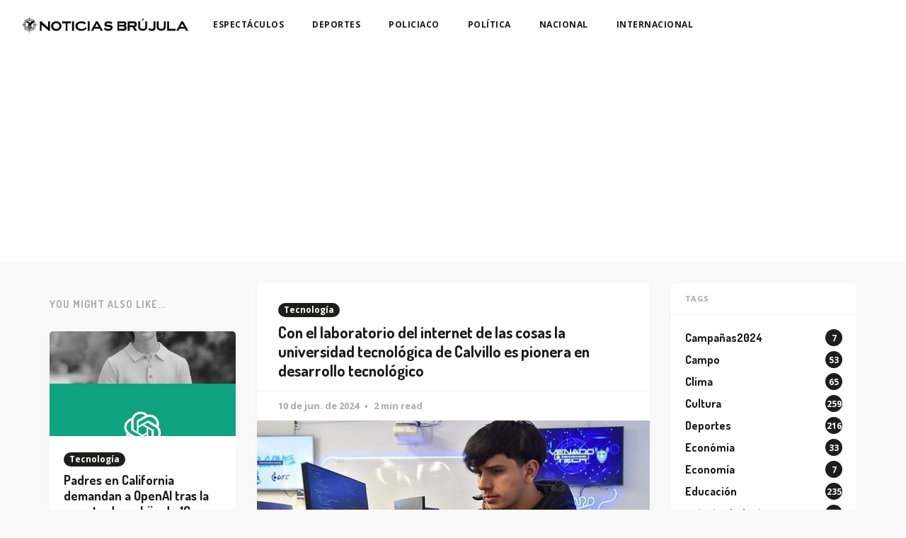

--- FILE ---
content_type: text/html; charset=utf-8
request_url: https://noticiasbrujula.com/con-el-laboratorio-del-internet-de-las-cosas-la-universidad-tecnologica-de-calvillo-es-pionera-en-desarrollo-tecnologico/
body_size: 7981
content:
<!DOCTYPE html>
<html lang="es">

<head>
    <meta charset="utf-8">
    <meta name="viewport" content="width=device-width, initial-scale=1">
    <meta property="fb:app_id" content="721405942430609" />
    <title>Con el laboratorio del internet de las cosas la universidad tecnológica de Calvillo es pionera en desarrollo tecnológico</title>
    <link rel="stylesheet" href="/assets/built/screen.css?v=74aab7269b">
    <link rel="preconnect" href="https://fonts.googleapis.com">
    <link rel="preconnect" href="https://fonts.gstatic.com" crossorigin>
    <link rel="stylesheet" href="https://fonts.googleapis.com/css2?family=Dosis:wght@700&family=Lora:ital,wght@0,400;0,700;1,400;1,700&family=Open+Sans:ital,wght@0,400;0,700;1,400;1,700&display=swap">

    <link rel="icon" href="https://noticiasbrujula.com/content/images/size/w256h256/format/jpeg/2022/07/Logo.jpg" type="image/jpeg">
    <link rel="canonical" href="https://noticiasbrujula.com/con-el-laboratorio-del-internet-de-las-cosas-la-universidad-tecnologica-de-calvillo-es-pionera-en-desarrollo-tecnologico/">
    <meta name="referrer" content="no-referrer-when-downgrade">
    <link rel="amphtml" href="https://noticiasbrujula.com/con-el-laboratorio-del-internet-de-las-cosas-la-universidad-tecnologica-de-calvillo-es-pionera-en-desarrollo-tecnologico/amp/">
    
    <meta property="og:site_name" content="Noticias Brújula">
    <meta property="og:type" content="article">
    <meta property="og:title" content="Con el laboratorio del internet de las cosas la universidad tecnológica de Calvillo es pionera en desarrollo tecnológico">
    <meta property="og:description" content="La Universidad Tecnológica de Calvillo (UTC) es la única institución pública en Aguascalientes que cuenta con un Laboratorio del Internet de las Cosas (IoT por sus siglas en inglés), que posiciona a esta casa de estudios como pionera en el desarrollo tecnológico.

En este laboratorio de alta tecnología, las y">
    <meta property="og:url" content="https://noticiasbrujula.com/con-el-laboratorio-del-internet-de-las-cosas-la-universidad-tecnologica-de-calvillo-es-pionera-en-desarrollo-tecnologico/">
    <meta property="og:image" content="https://noticiasbrujula.com/content/images/2024/06/FB_IMG_1718071461995.jpg">
    <meta property="article:published_time" content="2024-06-11T02:05:07.000Z">
    <meta property="article:modified_time" content="2024-06-11T02:05:07.000Z">
    <meta property="article:tag" content="Tecnología">
    
    <meta property="article:publisher" content="https://www.facebook.com/ghost">
    <meta name="twitter:card" content="summary_large_image">
    <meta name="twitter:title" content="Con el laboratorio del internet de las cosas la universidad tecnológica de Calvillo es pionera en desarrollo tecnológico">
    <meta name="twitter:description" content="La Universidad Tecnológica de Calvillo (UTC) es la única institución pública en Aguascalientes que cuenta con un Laboratorio del Internet de las Cosas (IoT por sus siglas en inglés), que posiciona a esta casa de estudios como pionera en el desarrollo tecnológico.

En este laboratorio de alta tecnología, las y">
    <meta name="twitter:url" content="https://noticiasbrujula.com/con-el-laboratorio-del-internet-de-las-cosas-la-universidad-tecnologica-de-calvillo-es-pionera-en-desarrollo-tecnologico/">
    <meta name="twitter:image" content="https://noticiasbrujula.com/content/images/2024/06/FB_IMG_1718071461995.jpg">
    <meta name="twitter:label1" content="Written by">
    <meta name="twitter:data1" content="Gerardo Santoyo Labastida">
    <meta name="twitter:label2" content="Filed under">
    <meta name="twitter:data2" content="Tecnología">
    <meta name="twitter:site" content="@ghost">
    <meta property="og:image:width" content="560">
    <meta property="og:image:height" content="306">
    
    <script type="application/ld+json">
{
    "@context": "https://schema.org",
    "@type": "Article",
    "publisher": {
        "@type": "Organization",
        "name": "Noticias Brújula",
        "url": "https://noticiasbrujula.com/",
        "logo": {
            "@type": "ImageObject",
            "url": "https://noticiasbrujula.com/content/images/2022/07/Logo-largo-black.png"
        }
    },
    "author": {
        "@type": "Person",
        "name": "Gerardo Santoyo Labastida",
        "image": {
            "@type": "ImageObject",
            "url": "https://noticiasbrujula.com/content/images/2022/07/FB_IMG_1657047589827.jpg",
            "width": 720,
            "height": 736
        },
        "url": "https://noticiasbrujula.com/author/gerardo/",
        "sameAs": []
    },
    "headline": "Con el laboratorio del internet de las cosas la universidad tecnológica de Calvillo es pionera en desarrollo tecnológico",
    "url": "https://noticiasbrujula.com/con-el-laboratorio-del-internet-de-las-cosas-la-universidad-tecnologica-de-calvillo-es-pionera-en-desarrollo-tecnologico/",
    "datePublished": "2024-06-11T02:05:07.000Z",
    "dateModified": "2024-06-11T02:05:07.000Z",
    "image": {
        "@type": "ImageObject",
        "url": "https://noticiasbrujula.com/content/images/2024/06/FB_IMG_1718071461995.jpg",
        "width": 560,
        "height": 306
    },
    "keywords": "Tecnología",
    "description": "La Universidad Tecnológica de Calvillo (UTC) es la única institución pública en Aguascalientes que cuenta con un Laboratorio del Internet de las Cosas (IoT por sus siglas en inglés), que posiciona a esta casa de estudios como pionera en el desarrollo tecnológico.\n\nEn este laboratorio de alta tecnología, las y los estudiantes crean proyectos para que cualquier objeto pueda ser manipulado desde un celular con internet; pueden ser desde cámaras de seguridad, electrodomésticos como refrigeradores y ",
    "mainEntityOfPage": "https://noticiasbrujula.com/con-el-laboratorio-del-internet-de-las-cosas-la-universidad-tecnologica-de-calvillo-es-pionera-en-desarrollo-tecnologico/"
}
    </script>

    <meta name="generator" content="Ghost 5.130">
    <link rel="alternate" type="application/rss+xml" title="Noticias Brújula" href="https://noticiasbrujula.com/rss/">
    
    <script defer src="https://cdn.jsdelivr.net/ghost/sodo-search@~1.8/umd/sodo-search.min.js" data-key="fe493e1cf91233a5c94e5fbb52" data-styles="https://cdn.jsdelivr.net/ghost/sodo-search@~1.8/umd/main.css" data-sodo-search="https://noticiasbrujula.com/" data-locale="es" crossorigin="anonymous"></script>
    
    <link href="https://noticiasbrujula.com/webmentions/receive/" rel="webmention">
    <script defer src="/public/cards.min.js?v=74aab7269b"></script><style>:root {--ghost-accent-color: #1d1d1b;}</style>
    <link rel="stylesheet" type="text/css" href="/public/cards.min.css?v=74aab7269b">
    <!-- Global site tag (gtag.js) - Google Analytics -->
<script async src="https://pagead2.googlesyndication.com/pagead/js/adsbygoogle.js?client=ca-pub-9877496595282208" crossorigin="anonymous"></script>
<script async src="https://www.googletagmanager.com/gtag/js?id=G-MSV6GCLG0H"></script>
<script>
  window.dataLayer = window.dataLayer || [];
  function gtag(){dataLayer.push(arguments);}
  gtag('js', new Date());

  gtag('config', 'G-MSV6GCLG0H');
</script>
</head>

<body class="post-template tag-tecnologia">
    <div class="site">
        <header class="site-header">
    <div class="navbar">
        <div class="navbar-left">
            <a class="logo" href="https://noticiasbrujula.com">
        <img class="logo-image" src="https://noticiasbrujula.com/content/images/2022/07/Logo-largo-black.png" alt="Noticias Brújula">
</a>        </div>
            <nav class="main-menu hidden-xs hidden-sm hidden-md">
                <ul class="nav-list u-plain-list">
        <li
            class="menu-item menu-item-espectaculos">
            <a class="menu-item-link" href="https://noticiasbrujula.com/tag/espectaculos/">ESPECTÁCULOS</a>
        </li>
        <li
            class="menu-item menu-item-deportes">
            <a class="menu-item-link" href="https://noticiasbrujula.com/tag/deportes/">DEPORTES</a>
        </li>
        <li
            class="menu-item menu-item-policiaco">
            <a class="menu-item-link" href="https://noticiasbrujula.com/tag/policiaco/">POLICIACO</a>
        </li>
        <li
            class="menu-item menu-item-politica">
            <a class="menu-item-link" href="https://noticiasbrujula.com/tag/politica/">POLÍTICA</a>
        </li>
        <li
            class="menu-item menu-item-nacional">
            <a class="menu-item-link" href="https://noticiasbrujula.com/tag/nacional/">NACIONAL</a>
        </li>
        <li
            class="menu-item menu-item-internacional">
            <a class="menu-item-link" href="https://noticiasbrujula.com/tag/internacional/">INTERNACIONAL</a>
        </li>
</ul>
            </nav>
        <div class="navbar-right">
            <div class="social hidden-xs hidden-sm"></div>
            <div class="burger hidden-lg hidden-xl">
    <div class="burger-bar"></div>
    <div class="burger-bar"></div>
</div>        </div>
    </div>
</header>        <div class="site-content">
            
<div class="container">
    <div class="row">
        <div class="content-column col-lg-6">
            <div class="content-area">
                <main class="site-main">
                        <article class="post tag-tecnologia single u-shadow">
                            <header class="post-header">
            <a class="post-tag" href="/tag/tecnologia/">Tecnología</a>
    <h1 class="post-title">
            Con el laboratorio del internet de las cosas la universidad tecnológica de Calvillo es pionera en desarrollo tecnológico
    </h1>
</header>                            <div class="post-meta">
                                <time class="post-meta-date" datetime="2024-06-10">
                                    10 de jun. de 2024
                                </time>
                                <span class="post-meta-length">2 min read</span>
                            </div>
                                <figure class="post-media">
        <div class="u-placeholder">
            <a class="post-image-link" href="/con-el-laboratorio-del-internet-de-las-cosas-la-universidad-tecnologica-de-calvillo-es-pionera-en-desarrollo-tecnologico/">
                <img class="post-image lazyload"
                    data-srcset="/content/images/size/w400/2024/06/FB_IMG_1718071461995.jpg 400w, /content/images/size/w750/2024/06/FB_IMG_1718071461995.jpg 750w, /content/images/size/w960/2024/06/FB_IMG_1718071461995.jpg 960w"
                    src="[data-uri]"
                    data-sizes="auto" alt="Con el laboratorio del internet de las cosas la universidad tecnológica de Calvillo es pionera en desarrollo tecnológico">
            </a>
        </div>

    </figure>
                            <div class="post-wrapper">
                                <div class="post-content gh-content">
                                    <p>La Universidad Tecnológica de Calvillo (UTC) es la única institución pública en Aguascalientes que cuenta con un Laboratorio del Internet de las Cosas (IoT por sus siglas en inglés), que posiciona a esta casa de estudios como pionera en el desarrollo tecnológico.</p><p>En este laboratorio de alta tecnología, las y los estudiantes crean proyectos para que cualquier objeto pueda ser manipulado desde un celular con internet; pueden ser desde cámaras de seguridad, electrodomésticos como refrigeradores y cafeteras, hasta detectores de temperatura y humedad en el campo, entre otros.</p><p>Alan Francisco Saucedo, profesor de la UTC, compartió que actualmente los estudiantes de la carrera de Ingeniería en Desarrollo y Gestión de Software trabajan en este laboratorio en la automatización de huertos para brindar soluciones a los agricultores que atraviesan por la sequía.</p><p>“Al inicio del proyecto hicimos un análisis para conocer las necesidades de la región y nos dimos cuenta del tema de la escasez del agua en el campo, por eso comenzamos a crear un huerto automatizado para brindarles soluciones a los agricultores, ya que en promedio gastan hasta treinta litros por minuto en un riego tradicional, y con este sistema estimamos solo treinta litros por hora”, enfatizó el profesor de la UTC.</p><p>Mencionó que la intención es que las y los alumnos trabajen en proyectos reales y en un futuro los puedan comercializar; destacó que además en el Laboratorio del Internet de las Cosas tienen un mini estudio donde graban un podcast en el que hablan sobre tendencias tecnológicas y entrevistan a expertos sobre el tema; también cuentan con un equipo de eSports en el que los integrantes participan en competiciones de videojuegos a nivel estatal.</p><p>Finalmente, Jesus Emmanuel García Martínez, estudiante de la carrera de Técnico Superior Universitario (TSU) en Tecnologías de la Información, dijo sentirse muy contento por todo lo que ha aprendido: “También nos enseñan a desarrollar páginas web y aplicaciones móviles, montar servidores, realizar el diseño de interfaz, entre muchas otras cosas”, destacó.</p><p>Si estás por graduarte de la preparatoria y te interesa estudiar en esta universidad de vanguardia, aprovecha la oportunidad e inscríbete; puedes conocer los requisitos y registrarte para el examen de admisión en <a href="http://admision.utcalvillo.edu.mx/?ref=noticiasbrujula.com">http://admision.utcalvillo.edu.mx/</a> antes del 25 de julio. Para más detalles comunícate al WhatsApp 495 103 14 45.</p>
                                </div>
                                    <div class="post-tags">
        <a class="tag tag-tecnologia" href="/tag/tecnologia/"
                title="Tecnología">Tecnología</a>
    </div>
                                    <div class="share u-hover-wrapper">
    <a class="share-item share-facebook u-hover-item"
        href="https://www.facebook.com/sharer.php?u=https://noticiasbrujula.com/con-el-laboratorio-del-internet-de-las-cosas-la-universidad-tecnologica-de-calvillo-es-pionera-en-desarrollo-tecnologico/"
        target="_blank"><i class="icon icon-facebook"></i></a>
    <a class="share-item share-twitter u-hover-item"
        href="https://twitter.com/intent/tweet?url=https://noticiasbrujula.com/con-el-laboratorio-del-internet-de-las-cosas-la-universidad-tecnologica-de-calvillo-es-pionera-en-desarrollo-tecnologico/&text=Con%20el%20laboratorio%20del%20internet%20de%20las%20cosas%20la%20universidad%20tecnol%C3%B3gica%20de%20Calvillo%20es%20pionera%20en%20desarrollo%20tecnol%C3%B3gico"
        target="_blank"><i class="icon icon-twitter"></i></a>
    <a class="share-item share-pinterest u-hover-item"
        href="https://pinterest.com/pin/create/button/?url=https://noticiasbrujula.com/con-el-laboratorio-del-internet-de-las-cosas-la-universidad-tecnologica-de-calvillo-es-pionera-en-desarrollo-tecnologico/&media=&description=Con%20el%20laboratorio%20del%20internet%20de%20las%20cosas%20la%20universidad%20tecnol%C3%B3gica%20de%20Calvillo%20es%20pionera%20en%20desarrollo%20tecnol%C3%B3gico"
        target="_blank"><i class="icon icon-pinterest"></i></a>
    <a class="share-item share-linkedin u-hover-item"
        href="https://www.linkedin.com/shareArticle?mini=true&url=https://noticiasbrujula.com/con-el-laboratorio-del-internet-de-las-cosas-la-universidad-tecnologica-de-calvillo-es-pionera-en-desarrollo-tecnologico/&title=Con%20el%20laboratorio%20del%20internet%20de%20las%20cosas%20la%20universidad%20tecnol%C3%B3gica%20de%20Calvillo%20es%20pionera%20en%20desarrollo%20tecnol%C3%B3gico"
        target="_blank"><i class="icon icon-linkedin"></i></a>
    <a class="share-item share-reddit u-hover-item"
        href="https://reddit.com/submit?url=https://noticiasbrujula.com/con-el-laboratorio-del-internet-de-las-cosas-la-universidad-tecnologica-de-calvillo-es-pionera-en-desarrollo-tecnologico/&title=Con%20el%20laboratorio%20del%20internet%20de%20las%20cosas%20la%20universidad%20tecnol%C3%B3gica%20de%20Calvillo%20es%20pionera%20en%20desarrollo%20tecnol%C3%B3gico"
        target="_blank"><i class="icon icon-reddit"></i></a>
    <a class="share-item share-vk u-hover-item"
        href="http://vk.com/share.php?url=https://noticiasbrujula.com/con-el-laboratorio-del-internet-de-las-cosas-la-universidad-tecnologica-de-calvillo-es-pionera-en-desarrollo-tecnologico/&title=Con%20el%20laboratorio%20del%20internet%20de%20las%20cosas%20la%20universidad%20tecnol%C3%B3gica%20de%20Calvillo%20es%20pionera%20en%20desarrollo%20tecnol%C3%B3gico"
        target="_blank"><i class="icon icon-vk"></i></a>
</div>                            </div>
                        </article>
                                <section class="author u-shadow">
        <div class="author-image-placeholder u-placeholder">
            <img class="author-image lazyload u-object-fit"
                data-src="/content/images/size/w150/2022/07/FB_IMG_1657047589827.jpg"
                src="[data-uri]"
                alt="Gerardo Santoyo Labastida">
        </div>
        <div class="author-wrapper">
            <header class="author-header">
                <div class="author-header-wrapper">
                    <h4 class="author-name">Gerardo Santoyo Labastida</h4>
                    <div class="author-social">
                        <a class="author-social-item author-more"
                            href=/author/gerardo/>More posts</a>
                    </div>
                </div>
            </header>
            <div class="author-bio"></div>
        </div>
    </section>
                        <div class="navigation">
        <div class="navigation-item navigation-previous">
                <img class="navigation-image lazyload u-object-fit"
                    data-srcset="/content/images/size/w400/2024/06/FB_IMG_1718071395486.jpg 400w, /content/images/size/w750/2024/06/FB_IMG_1718071395486.jpg 750w, /content/images/size/w960/2024/06/FB_IMG_1718071395486.jpg 960w"
                    src="[data-uri]"
                    data-sizes="auto" alt="Atienden reporte de accidente tipo choque con saldo de una persona lesionada">
            <span class="navigation-label">Artículo Anterior</span>
            <h4 class="navigation-title">Atienden reporte de accidente tipo choque con saldo de una persona lesionada</h4>
            <a class="u-permalink" href=/tienen-reporte-de-accidente-tipo-choque-con-saldo-de-una-persona-lesionada/></a>
        </div>

        <div class="navigation-item navigation-next">
                <img class="navigation-image lazyload u-object-fit"
                    data-srcset="/content/images/size/w400/2024/06/Imagen-de-WhatsApp-2024-06-10-a-las-12.18.30_b0465a4b-716x478.jpg 400w, /content/images/size/w750/2024/06/Imagen-de-WhatsApp-2024-06-10-a-las-12.18.30_b0465a4b-716x478.jpg 750w, /content/images/size/w960/2024/06/Imagen-de-WhatsApp-2024-06-10-a-las-12.18.30_b0465a4b-716x478.jpg 960w"
                    src="[data-uri]"
                    data-sizes="auto" alt="Inicia curso de formación la generación 31 del instituto superior de seguridad pública">
            <span class="navigation-label">Siguiente Artículo</span>
            <h4 class="navigation-title">Inicia curso de formación la generación 31 del instituto superior de seguridad pública</h4>
            <a class="u-permalink" href=/inicia-curso-de-formacion-la-generacion-31-del-instituto-superior-de-seguridad-publica/></a>
        </div>
</div>                        <div class="comment u-shadow fb-comments" data-href="https://noticiasbrujula.com/con-el-laboratorio-del-internet-de-las-cosas-la-universidad-tecnologica-de-calvillo-es-pionera-en-desarrollo-tecnologico/" data-numposts="10" style="padding: 0 !important;">
</div>                </main>
            </div>
        </div>
                    <div class="related-column col-lg-3 hidden-xs hidden-sm hidden-md">
                        <section class="related-posts">
                            <h3 class="related-title">
                                <span class="text">You might also like...</span>
                            </h3>
                            <div class="post-feed">
                                    <article
    class="post tag-tecnologia tag-internacional u-shadow">
        <figure class="post-media">
        <div class="u-placeholder same-height rectangle">
            <a class="post-image-link" href="/padres-en-california-demandan-a-openai-tras-la-muerte-de-su-hijo-de-16-anos-citando-a-chatgpt/">
                <img class="post-image lazyload u-object-fit"
                    data-srcset="/content/images/size/w400/2025/08/imagen_2025-08-27_200111871.png 400w, /content/images/size/w750/2025/08/imagen_2025-08-27_200111871.png 750w, /content/images/size/w960/2025/08/imagen_2025-08-27_200111871.png 960w"
                    src="[data-uri]"
                    data-sizes="auto" alt="Padres en California demandan a OpenAI tras la muerte de su hijo de 16 años, citando a ChatGPT">
            </a>
        </div>

    </figure>
    <div class="post-wrapper">
        <header class="post-header">
            <a class="post-tag" href="/tag/tecnologia/">Tecnología</a>
    <h2 class="post-title">
            <a class="post-title-link" href="/padres-en-california-demandan-a-openai-tras-la-muerte-de-su-hijo-de-16-anos-citando-a-chatgpt/">Padres en California demandan a OpenAI tras la muerte de su hijo de 16 años, citando a ChatGPT</a>
    </h2>
</header>            <div class="post-excerpt">
                Matt y María Raine presentaron una demanda contra OpenAI, alegando que su
            </div>
    </div>
    <footer class="post-footer">
    <a class="post-link" href="/padres-en-california-demandan-a-openai-tras-la-muerte-de-su-hijo-de-16-anos-citando-a-chatgpt/">Leer Más</a>
    <div class="post-author">
                <a class="post-author-link" href="/author/gerardo/">
                    <img class="post-author-image"
                        src="/content/images/size/w150/2022/07/FB_IMG_1657047589827.jpg"
                        alt="Gerardo Santoyo Labastida">
                </a>
    </div>
</footer></article>                                    <article
    class="post tag-tecnologia u-shadow">
        <figure class="post-media">
        <div class="u-placeholder same-height rectangle">
            <a class="post-image-link" href="/presento-municipio-de-aguascalientes-la-plataforma-digital-de-consulta-de-informacion-normateca/">
                <img class="post-image lazyload u-object-fit"
                    data-srcset="/content/images/size/w400/2025/03/FB_IMG_1742877467010.jpg 400w, /content/images/size/w750/2025/03/FB_IMG_1742877467010.jpg 750w, /content/images/size/w960/2025/03/FB_IMG_1742877467010.jpg 960w"
                    src="[data-uri]"
                    data-sizes="auto" alt="Presentó municipio de Aguascalientes la plataforma digital de consulta de información &quot;normateca&quot;">
            </a>
        </div>

    </figure>
    <div class="post-wrapper">
        <header class="post-header">
            <a class="post-tag" href="/tag/tecnologia/">Tecnología</a>
    <h2 class="post-title">
            <a class="post-title-link" href="/presento-municipio-de-aguascalientes-la-plataforma-digital-de-consulta-de-informacion-normateca/">Presentó municipio de Aguascalientes la plataforma digital de consulta de información &quot;normateca&quot;</a>
    </h2>
</header>            <div class="post-excerpt">
                El Municipio de Aguascalientes presentó la plataforma digital de consulta de información
            </div>
    </div>
    <footer class="post-footer">
    <a class="post-link" href="/presento-municipio-de-aguascalientes-la-plataforma-digital-de-consulta-de-informacion-normateca/">Leer Más</a>
    <div class="post-author">
                <a class="post-author-link" href="/author/gerardo/">
                    <img class="post-author-image"
                        src="/content/images/size/w150/2022/07/FB_IMG_1657047589827.jpg"
                        alt="Gerardo Santoyo Labastida">
                </a>
    </div>
</footer></article>                                    <article
    class="post tag-tecnologia u-shadow">
        <figure class="post-media">
        <div class="u-placeholder same-height rectangle">
            <a class="post-image-link" href="/invitan-a-estudiantes-a-participar-en-la-expociencia-2024-los-ganadores-podran-ir-a-la-fase-internacional-en-abu-dhabi/">
                <img class="post-image lazyload u-object-fit"
                    data-srcset="/content/images/size/w400/2024/09/FB_IMG_1727417254932.jpg 400w, /content/images/size/w750/2024/09/FB_IMG_1727417254932.jpg 750w, /content/images/size/w960/2024/09/FB_IMG_1727417254932.jpg 960w"
                    src="[data-uri]"
                    data-sizes="auto" alt="Invitan a estudiantes a participar en la expociencia 2024; los ganadores podrán ir a la fase internacional en Abu Dhabi">
            </a>
        </div>

    </figure>
    <div class="post-wrapper">
        <header class="post-header">
            <a class="post-tag" href="/tag/tecnologia/">Tecnología</a>
    <h2 class="post-title">
            <a class="post-title-link" href="/invitan-a-estudiantes-a-participar-en-la-expociencia-2024-los-ganadores-podran-ir-a-la-fase-internacional-en-abu-dhabi/">Invitan a estudiantes a participar en la expociencia 2024; los ganadores podrán ir a la fase internacional en Abu Dhabi</a>
    </h2>
</header>            <div class="post-excerpt">
                El Gobierno del Estado de Aguascalientes invita a estudiantes que cursen cualquier
            </div>
    </div>
    <footer class="post-footer">
    <a class="post-link" href="/invitan-a-estudiantes-a-participar-en-la-expociencia-2024-los-ganadores-podran-ir-a-la-fase-internacional-en-abu-dhabi/">Leer Más</a>
    <div class="post-author">
                <a class="post-author-link" href="/author/gerardo/">
                    <img class="post-author-image"
                        src="/content/images/size/w150/2022/07/FB_IMG_1657047589827.jpg"
                        alt="Gerardo Santoyo Labastida">
                </a>
    </div>
</footer></article>                            </div>
                        </section>
                    </div>
            <div class="sidebar-column col-lg-3 hidden-xs hidden-sm hidden-md">
                <aside class="widget-area">
    <div class="widget widget-facebook widget-no-title u-shadow">
    <div class="fb-page" data-href="__YOUR_FACEBOOK_PAGE_URL__"
        data-small-header="false" data-hide-cover="false"
        data-show-facepile="true" data-hide-cta="false" data-tabs="none">
    </div>
</div>    <div class="widget widget-tags u-shadow">
    <h4 class="widget-title">Tags</h4>
        <div class="tag-feed">
                <div class="tag">
                    <a class="tag-link" href="/tag/campanas2024/">
                        <span class="tag-name">Campañas2024</span>
                        <span class="tag-count">7</span>
                    </a>
                </div>
                <div class="tag">
                    <a class="tag-link" href="/tag/campo/">
                        <span class="tag-name">Campo</span>
                        <span class="tag-count">53</span>
                    </a>
                </div>
                <div class="tag">
                    <a class="tag-link" href="/tag/clima/">
                        <span class="tag-name">Clima</span>
                        <span class="tag-count">65</span>
                    </a>
                </div>
                <div class="tag">
                    <a class="tag-link" href="/tag/cultura/">
                        <span class="tag-name">Cultura</span>
                        <span class="tag-count">259</span>
                    </a>
                </div>
                <div class="tag">
                    <a class="tag-link" href="/tag/deportes/">
                        <span class="tag-name">Deportes</span>
                        <span class="tag-count">216</span>
                    </a>
                </div>
                <div class="tag">
                    <a class="tag-link" href="/tag/economia/">
                        <span class="tag-name">Económia</span>
                        <span class="tag-count">33</span>
                    </a>
                </div>
                <div class="tag">
                    <a class="tag-link" href="/tag/economia-2/">
                        <span class="tag-name">Economía</span>
                        <span class="tag-count">7</span>
                    </a>
                </div>
                <div class="tag">
                    <a class="tag-link" href="/tag/educacion/">
                        <span class="tag-name">Educación</span>
                        <span class="tag-count">235</span>
                    </a>
                </div>
                <div class="tag">
                    <a class="tag-link" href="/tag/entretenimiento/">
                        <span class="tag-name">entretenimiento</span>
                        <span class="tag-count">190</span>
                    </a>
                </div>
                <div class="tag">
                    <a class="tag-link" href="/tag/espectaculos/">
                        <span class="tag-name">Espectáculos</span>
                        <span class="tag-count">113</span>
                    </a>
                </div>
                <div class="tag">
                    <a class="tag-link" href="/tag/fnsm-2025/">
                        <span class="tag-name">FNSM 2025</span>
                        <span class="tag-count">12</span>
                    </a>
                </div>
                <div class="tag">
                    <a class="tag-link" href="/tag/gobierno-del-estado/">
                        <span class="tag-name">Gobierno del Estado</span>
                        <span class="tag-count">96</span>
                    </a>
                </div>
                <div class="tag">
                    <a class="tag-link" href="/tag/internacional/">
                        <span class="tag-name">Internacional</span>
                        <span class="tag-count">254</span>
                    </a>
                </div>
                <div class="tag">
                    <a class="tag-link" href="/tag/inversion/">
                        <span class="tag-name">Inversión</span>
                        <span class="tag-count">44</span>
                    </a>
                </div>
                <div class="tag">
                    <a class="tag-link" href="/tag/local/">
                        <span class="tag-name">Local</span>
                        <span class="tag-count">1591</span>
                    </a>
                </div>
                <div class="tag">
                    <a class="tag-link" href="/tag/mascotas/">
                        <span class="tag-name">mascotas</span>
                        <span class="tag-count">62</span>
                    </a>
                </div>
                <div class="tag">
                    <a class="tag-link" href="/tag/medio-ambiente/">
                        <span class="tag-name">Medio ambiente</span>
                        <span class="tag-count">189</span>
                    </a>
                </div>
                <div class="tag">
                    <a class="tag-link" href="/tag/miaa/">
                        <span class="tag-name">MIAA</span>
                        <span class="tag-count">26</span>
                    </a>
                </div>
                <div class="tag">
                    <a class="tag-link" href="/tag/municipios/">
                        <span class="tag-name">Municipios</span>
                        <span class="tag-count">200</span>
                    </a>
                </div>
                <div class="tag">
                    <a class="tag-link" href="/tag/nacional/">
                        <span class="tag-name">Nacional</span>
                        <span class="tag-count">255</span>
                    </a>
                </div>
                <div class="tag">
                    <a class="tag-link" href="/tag/obra-publica/">
                        <span class="tag-name">Obra Pública</span>
                        <span class="tag-count">135</span>
                    </a>
                </div>
                <div class="tag">
                    <a class="tag-link" href="/tag/policiaco/">
                        <span class="tag-name">Policiaco</span>
                        <span class="tag-count">649</span>
                    </a>
                </div>
                <div class="tag">
                    <a class="tag-link" href="/tag/p/">
                        <span class="tag-name">Política</span>
                        <span class="tag-count">185</span>
                    </a>
                </div>
                <div class="tag">
                    <a class="tag-link" href="/tag/religion/">
                        <span class="tag-name">Religión</span>
                        <span class="tag-count">13</span>
                    </a>
                </div>
                <div class="tag">
                    <a class="tag-link" href="/tag/salud/">
                        <span class="tag-name">Salud</span>
                        <span class="tag-count">290</span>
                    </a>
                </div>
                <div class="tag">
                    <a class="tag-link" href="/tag/seguridad/">
                        <span class="tag-name">Seguridad</span>
                        <span class="tag-count">583</span>
                    </a>
                </div>
                <div class="tag">
                    <a class="tag-link" href="/tag/sociales/">
                        <span class="tag-name">Sociales</span>
                        <span class="tag-count">248</span>
                    </a>
                </div>
                <div class="tag">
                    <a class="tag-link" href="/tag/tecnologia/">
                        <span class="tag-name">Tecnología</span>
                        <span class="tag-count">101</span>
                    </a>
                </div>
                <div class="tag">
                    <a class="tag-link" href="/tag/turismo/">
                        <span class="tag-name">Turismo</span>
                        <span class="tag-count">98</span>
                    </a>
                </div>
                <div class="tag">
                    <a class="tag-link" href="/tag/vialidad/">
                        <span class="tag-name">Vialidad</span>
                        <span class="tag-count">25</span>
                    </a>
                </div>
                <div class="tag">
                    <a class="tag-link" href="/tag/viral/">
                        <span class="tag-name">viral</span>
                        <span class="tag-count">137</span>
                    </a>
                </div>
        </div>
</div>    <div class="widget widget-recent u-shadow">
    <h4 class="widget-title">Artículos Nuevos</h4>
            <div class="recent-posts">
                    <article class="recent">
                        <header class="post-header">
    <h5 class="post-title">
            <a class="post-title-link" href="/reitera-leo-montanez-su-compromiso-por-mejorar-la-eficiencia-de-miaa/">Reitera Leo Montañez su compromiso por mejorar la eficiencia de MIAA</a>
    </h5>
        <time class="post-date" datetime="2025-11-26">
    26 de nov. de 2025
</time></header>                    </article>
                    <article class="recent">
                        <header class="post-header">
    <h5 class="post-title">
            <a class="post-title-link" href="/rehabilita-municipio-de-aguascalientes-la-avenida-independencia/">Rehabilita municipio de Aguascalientes la avenida Independencia</a>
    </h5>
        <time class="post-date" datetime="2025-11-26">
    26 de nov. de 2025
</time></header>                    </article>
                    <article class="recent">
                        <header class="post-header">
    <h5 class="post-title">
            <a class="post-title-link" href="/trabajamos-diariamente-para-erradicar-la-violencia-contra-las-mujeres-leo-montanez/">Trabajamos diariamente para erradicar la violencia contra las mujeres: Leo Montañez</a>
    </h5>
        <time class="post-date" datetime="2025-11-25">
    25 de nov. de 2025
</time></header>                    </article>
            </div>
</div></aside>            </div>
    </div>
</div>
        </div>
        <footer class="site-footer">
    <div class="container">
        <div class="footer-inner">
            <div class="social">
                    <a class="social-item social-item-facebook"
                        href="https://www.facebook.com/ghost" target="_blank"
                        rel="noopener noreferrer" aria-label="Facebook">
                        <i class="icon icon-facebook"></i>
                    </a>
                    <a class="social-item social-item-twitter"
                        href="https://x.com/ghost" target="_blank"
                        rel="noopener noreferrer" aria-label="Twitter">
                        <i class="icon icon-twitter"></i>
                    </a>
                <a class="social-item social-item-rss"
                    href="https://feedly.com/i/subscription/feed/https://noticiasbrujula.com/rss/"
                    target="_blank" rel="noopener noreferrer" aria-label="RSS">
                    <i class="icon icon-rss"></i>
                </a>
            </div>
            <div class="copyright">
                Powered by <a href="https://telicorp.com.mx/" target="_blank">TELI</a>
            </div>
        </div>
    </div>
</footer>    </div>

    <div class="dimmer"></div>
<div class="off-canvas">
    <div class="burger burger-close hidden-lg hidden-xl">
    <div class="burger-bar"></div>
    <div class="burger-bar"></div>
</div>    <div class="mobile-menu">
        <ul class="nav-list u-plain-list">
        <li
            class="menu-item menu-item-espectaculos">
            <a class="menu-item-link" href="https://noticiasbrujula.com/tag/espectaculos/">ESPECTÁCULOS</a>
        </li>
        <li
            class="menu-item menu-item-deportes">
            <a class="menu-item-link" href="https://noticiasbrujula.com/tag/deportes/">DEPORTES</a>
        </li>
        <li
            class="menu-item menu-item-policiaco">
            <a class="menu-item-link" href="https://noticiasbrujula.com/tag/policiaco/">POLICIACO</a>
        </li>
        <li
            class="menu-item menu-item-politica">
            <a class="menu-item-link" href="https://noticiasbrujula.com/tag/politica/">POLÍTICA</a>
        </li>
        <li
            class="menu-item menu-item-nacional">
            <a class="menu-item-link" href="https://noticiasbrujula.com/tag/nacional/">NACIONAL</a>
        </li>
        <li
            class="menu-item menu-item-internacional">
            <a class="menu-item-link" href="https://noticiasbrujula.com/tag/internacional/">INTERNACIONAL</a>
        </li>
</ul>
    </div>
            <section class="related-posts">
            <h3 class="related-title">
                <span class="text">You might also like...</span>
            </h3>
            <div class="post-feed">
                    <article
    class="post tag-tecnologia tag-internacional u-shadow">
        <figure class="post-media">
        <div class="u-placeholder same-height rectangle">
            <a class="post-image-link" href="/padres-en-california-demandan-a-openai-tras-la-muerte-de-su-hijo-de-16-anos-citando-a-chatgpt/">
                <img class="post-image lazyload u-object-fit"
                    data-srcset="/content/images/size/w400/2025/08/imagen_2025-08-27_200111871.png 400w, /content/images/size/w750/2025/08/imagen_2025-08-27_200111871.png 750w, /content/images/size/w960/2025/08/imagen_2025-08-27_200111871.png 960w"
                    src="[data-uri]"
                    data-sizes="auto" alt="Padres en California demandan a OpenAI tras la muerte de su hijo de 16 años, citando a ChatGPT">
            </a>
        </div>

    </figure>
    <div class="post-wrapper">
        <header class="post-header">
            <a class="post-tag" href="/tag/tecnologia/">Tecnología</a>
    <h2 class="post-title">
            <a class="post-title-link" href="/padres-en-california-demandan-a-openai-tras-la-muerte-de-su-hijo-de-16-anos-citando-a-chatgpt/">Padres en California demandan a OpenAI tras la muerte de su hijo de 16 años, citando a ChatGPT</a>
    </h2>
</header>            <div class="post-excerpt">
                Matt y María Raine presentaron una demanda contra OpenAI, alegando que su
            </div>
    </div>
    <footer class="post-footer">
    <a class="post-link" href="/padres-en-california-demandan-a-openai-tras-la-muerte-de-su-hijo-de-16-anos-citando-a-chatgpt/">Leer Más</a>
    <div class="post-author">
                <a class="post-author-link" href="/author/gerardo/">
                    <img class="post-author-image"
                        src="/content/images/size/w150/2022/07/FB_IMG_1657047589827.jpg"
                        alt="Gerardo Santoyo Labastida">
                </a>
    </div>
</footer></article>                    <article
    class="post tag-tecnologia u-shadow">
        <figure class="post-media">
        <div class="u-placeholder same-height rectangle">
            <a class="post-image-link" href="/presento-municipio-de-aguascalientes-la-plataforma-digital-de-consulta-de-informacion-normateca/">
                <img class="post-image lazyload u-object-fit"
                    data-srcset="/content/images/size/w400/2025/03/FB_IMG_1742877467010.jpg 400w, /content/images/size/w750/2025/03/FB_IMG_1742877467010.jpg 750w, /content/images/size/w960/2025/03/FB_IMG_1742877467010.jpg 960w"
                    src="[data-uri]"
                    data-sizes="auto" alt="Presentó municipio de Aguascalientes la plataforma digital de consulta de información &quot;normateca&quot;">
            </a>
        </div>

    </figure>
    <div class="post-wrapper">
        <header class="post-header">
            <a class="post-tag" href="/tag/tecnologia/">Tecnología</a>
    <h2 class="post-title">
            <a class="post-title-link" href="/presento-municipio-de-aguascalientes-la-plataforma-digital-de-consulta-de-informacion-normateca/">Presentó municipio de Aguascalientes la plataforma digital de consulta de información &quot;normateca&quot;</a>
    </h2>
</header>            <div class="post-excerpt">
                El Municipio de Aguascalientes presentó la plataforma digital de consulta de información
            </div>
    </div>
    <footer class="post-footer">
    <a class="post-link" href="/presento-municipio-de-aguascalientes-la-plataforma-digital-de-consulta-de-informacion-normateca/">Leer Más</a>
    <div class="post-author">
                <a class="post-author-link" href="/author/gerardo/">
                    <img class="post-author-image"
                        src="/content/images/size/w150/2022/07/FB_IMG_1657047589827.jpg"
                        alt="Gerardo Santoyo Labastida">
                </a>
    </div>
</footer></article>                    <article
    class="post tag-tecnologia u-shadow">
        <figure class="post-media">
        <div class="u-placeholder same-height rectangle">
            <a class="post-image-link" href="/invitan-a-estudiantes-a-participar-en-la-expociencia-2024-los-ganadores-podran-ir-a-la-fase-internacional-en-abu-dhabi/">
                <img class="post-image lazyload u-object-fit"
                    data-srcset="/content/images/size/w400/2024/09/FB_IMG_1727417254932.jpg 400w, /content/images/size/w750/2024/09/FB_IMG_1727417254932.jpg 750w, /content/images/size/w960/2024/09/FB_IMG_1727417254932.jpg 960w"
                    src="[data-uri]"
                    data-sizes="auto" alt="Invitan a estudiantes a participar en la expociencia 2024; los ganadores podrán ir a la fase internacional en Abu Dhabi">
            </a>
        </div>

    </figure>
    <div class="post-wrapper">
        <header class="post-header">
            <a class="post-tag" href="/tag/tecnologia/">Tecnología</a>
    <h2 class="post-title">
            <a class="post-title-link" href="/invitan-a-estudiantes-a-participar-en-la-expociencia-2024-los-ganadores-podran-ir-a-la-fase-internacional-en-abu-dhabi/">Invitan a estudiantes a participar en la expociencia 2024; los ganadores podrán ir a la fase internacional en Abu Dhabi</a>
    </h2>
</header>            <div class="post-excerpt">
                El Gobierno del Estado de Aguascalientes invita a estudiantes que cursen cualquier
            </div>
    </div>
    <footer class="post-footer">
    <a class="post-link" href="/invitan-a-estudiantes-a-participar-en-la-expociencia-2024-los-ganadores-podran-ir-a-la-fase-internacional-en-abu-dhabi/">Leer Más</a>
    <div class="post-author">
                <a class="post-author-link" href="/author/gerardo/">
                    <img class="post-author-image"
                        src="/content/images/size/w150/2022/07/FB_IMG_1657047589827.jpg"
                        alt="Gerardo Santoyo Labastida">
                </a>
    </div>
</footer></article>            </div>
        </section>
    <aside class="widget-area">
    <div class="widget widget-facebook widget-no-title u-shadow">
    <div class="fb-page" data-href="__YOUR_FACEBOOK_PAGE_URL__"
        data-small-header="false" data-hide-cover="false"
        data-show-facepile="true" data-hide-cta="false" data-tabs="none">
    </div>
</div>    <div class="widget widget-tags u-shadow">
    <h4 class="widget-title">Tags</h4>
        <div class="tag-feed">
                <div class="tag">
                    <a class="tag-link" href="/tag/campanas2024/">
                        <span class="tag-name">Campañas2024</span>
                        <span class="tag-count">7</span>
                    </a>
                </div>
                <div class="tag">
                    <a class="tag-link" href="/tag/campo/">
                        <span class="tag-name">Campo</span>
                        <span class="tag-count">53</span>
                    </a>
                </div>
                <div class="tag">
                    <a class="tag-link" href="/tag/clima/">
                        <span class="tag-name">Clima</span>
                        <span class="tag-count">65</span>
                    </a>
                </div>
                <div class="tag">
                    <a class="tag-link" href="/tag/cultura/">
                        <span class="tag-name">Cultura</span>
                        <span class="tag-count">259</span>
                    </a>
                </div>
                <div class="tag">
                    <a class="tag-link" href="/tag/deportes/">
                        <span class="tag-name">Deportes</span>
                        <span class="tag-count">216</span>
                    </a>
                </div>
                <div class="tag">
                    <a class="tag-link" href="/tag/economia/">
                        <span class="tag-name">Económia</span>
                        <span class="tag-count">33</span>
                    </a>
                </div>
                <div class="tag">
                    <a class="tag-link" href="/tag/economia-2/">
                        <span class="tag-name">Economía</span>
                        <span class="tag-count">7</span>
                    </a>
                </div>
                <div class="tag">
                    <a class="tag-link" href="/tag/educacion/">
                        <span class="tag-name">Educación</span>
                        <span class="tag-count">235</span>
                    </a>
                </div>
                <div class="tag">
                    <a class="tag-link" href="/tag/entretenimiento/">
                        <span class="tag-name">entretenimiento</span>
                        <span class="tag-count">190</span>
                    </a>
                </div>
                <div class="tag">
                    <a class="tag-link" href="/tag/espectaculos/">
                        <span class="tag-name">Espectáculos</span>
                        <span class="tag-count">113</span>
                    </a>
                </div>
                <div class="tag">
                    <a class="tag-link" href="/tag/fnsm-2025/">
                        <span class="tag-name">FNSM 2025</span>
                        <span class="tag-count">12</span>
                    </a>
                </div>
                <div class="tag">
                    <a class="tag-link" href="/tag/gobierno-del-estado/">
                        <span class="tag-name">Gobierno del Estado</span>
                        <span class="tag-count">96</span>
                    </a>
                </div>
                <div class="tag">
                    <a class="tag-link" href="/tag/internacional/">
                        <span class="tag-name">Internacional</span>
                        <span class="tag-count">254</span>
                    </a>
                </div>
                <div class="tag">
                    <a class="tag-link" href="/tag/inversion/">
                        <span class="tag-name">Inversión</span>
                        <span class="tag-count">44</span>
                    </a>
                </div>
                <div class="tag">
                    <a class="tag-link" href="/tag/local/">
                        <span class="tag-name">Local</span>
                        <span class="tag-count">1591</span>
                    </a>
                </div>
                <div class="tag">
                    <a class="tag-link" href="/tag/mascotas/">
                        <span class="tag-name">mascotas</span>
                        <span class="tag-count">62</span>
                    </a>
                </div>
                <div class="tag">
                    <a class="tag-link" href="/tag/medio-ambiente/">
                        <span class="tag-name">Medio ambiente</span>
                        <span class="tag-count">189</span>
                    </a>
                </div>
                <div class="tag">
                    <a class="tag-link" href="/tag/miaa/">
                        <span class="tag-name">MIAA</span>
                        <span class="tag-count">26</span>
                    </a>
                </div>
                <div class="tag">
                    <a class="tag-link" href="/tag/municipios/">
                        <span class="tag-name">Municipios</span>
                        <span class="tag-count">200</span>
                    </a>
                </div>
                <div class="tag">
                    <a class="tag-link" href="/tag/nacional/">
                        <span class="tag-name">Nacional</span>
                        <span class="tag-count">255</span>
                    </a>
                </div>
                <div class="tag">
                    <a class="tag-link" href="/tag/obra-publica/">
                        <span class="tag-name">Obra Pública</span>
                        <span class="tag-count">135</span>
                    </a>
                </div>
                <div class="tag">
                    <a class="tag-link" href="/tag/policiaco/">
                        <span class="tag-name">Policiaco</span>
                        <span class="tag-count">649</span>
                    </a>
                </div>
                <div class="tag">
                    <a class="tag-link" href="/tag/p/">
                        <span class="tag-name">Política</span>
                        <span class="tag-count">185</span>
                    </a>
                </div>
                <div class="tag">
                    <a class="tag-link" href="/tag/religion/">
                        <span class="tag-name">Religión</span>
                        <span class="tag-count">13</span>
                    </a>
                </div>
                <div class="tag">
                    <a class="tag-link" href="/tag/salud/">
                        <span class="tag-name">Salud</span>
                        <span class="tag-count">290</span>
                    </a>
                </div>
                <div class="tag">
                    <a class="tag-link" href="/tag/seguridad/">
                        <span class="tag-name">Seguridad</span>
                        <span class="tag-count">583</span>
                    </a>
                </div>
                <div class="tag">
                    <a class="tag-link" href="/tag/sociales/">
                        <span class="tag-name">Sociales</span>
                        <span class="tag-count">248</span>
                    </a>
                </div>
                <div class="tag">
                    <a class="tag-link" href="/tag/tecnologia/">
                        <span class="tag-name">Tecnología</span>
                        <span class="tag-count">101</span>
                    </a>
                </div>
                <div class="tag">
                    <a class="tag-link" href="/tag/turismo/">
                        <span class="tag-name">Turismo</span>
                        <span class="tag-count">98</span>
                    </a>
                </div>
                <div class="tag">
                    <a class="tag-link" href="/tag/vialidad/">
                        <span class="tag-name">Vialidad</span>
                        <span class="tag-count">25</span>
                    </a>
                </div>
                <div class="tag">
                    <a class="tag-link" href="/tag/viral/">
                        <span class="tag-name">viral</span>
                        <span class="tag-count">137</span>
                    </a>
                </div>
        </div>
</div>    <div class="widget widget-recent u-shadow">
    <h4 class="widget-title">Artículos Nuevos</h4>
            <div class="recent-posts">
                    <article class="recent">
                        <header class="post-header">
    <h5 class="post-title">
            <a class="post-title-link" href="/reitera-leo-montanez-su-compromiso-por-mejorar-la-eficiencia-de-miaa/">Reitera Leo Montañez su compromiso por mejorar la eficiencia de MIAA</a>
    </h5>
        <time class="post-date" datetime="2025-11-26">
    26 de nov. de 2025
</time></header>                    </article>
                    <article class="recent">
                        <header class="post-header">
    <h5 class="post-title">
            <a class="post-title-link" href="/rehabilita-municipio-de-aguascalientes-la-avenida-independencia/">Rehabilita municipio de Aguascalientes la avenida Independencia</a>
    </h5>
        <time class="post-date" datetime="2025-11-26">
    26 de nov. de 2025
</time></header>                    </article>
                    <article class="recent">
                        <header class="post-header">
    <h5 class="post-title">
            <a class="post-title-link" href="/trabajamos-diariamente-para-erradicar-la-violencia-contra-las-mujeres-leo-montanez/">Trabajamos diariamente para erradicar la violencia contra las mujeres: Leo Montañez</a>
    </h5>
        <time class="post-date" datetime="2025-11-25">
    25 de nov. de 2025
</time></header>                    </article>
            </div>
</div></aside></div>    <!-- Root element of PhotoSwipe. Must have class pswp. -->
<div class="pswp" tabindex="-1" role="dialog" aria-hidden="true">
    <!-- Background of PhotoSwipe.
        It's a separate element as animating opacity is faster than rgba(). -->
    <div class="pswp__bg"></div>

    <!-- Slides wrapper with overflow:hidden. -->
    <div class="pswp__scroll-wrap">
        <!-- Container that holds slides.
          PhotoSwipe keeps only 3 of them in the DOM to save memory.
          Don't modify these 3 pswp__item elements, data is added later on. -->
        <div class="pswp__container">
            <div class="pswp__item"></div>
            <div class="pswp__item"></div>
            <div class="pswp__item"></div>
        </div>

        <!-- Default (PhotoSwipeUI_Default) interface on top of sliding area. Can be changed. -->
        <div class="pswp__ui pswp__ui--hidden">
            <div class="pswp__top-bar">
                <!--  Controls are self-explanatory. Order can be changed. -->
                <div class="pswp__counter"></div>

                <button class="pswp__button pswp__button--close"
                    title="Close (Esc)"></button>
                <button class="pswp__button pswp__button--share"
                    title="Share"></button>
                <button class="pswp__button pswp__button--fs"
                    title="Toggle fullscreen"></button>
                <button class="pswp__button pswp__button--zoom"
                    title="Zoom in/out"></button>

                <!-- Preloader demo https://codepen.io/dimsemenov/pen/yyBWoR -->
                <!-- element will get class pswp__preloader--active when preloader is running -->
                <div class="pswp__preloader">
                    <div class="pswp__preloader__icn">
                        <div class="pswp__preloader__cut">
                            <div class="pswp__preloader__donut"></div>
                        </div>
                    </div>
                </div>
            </div>

            <div
                class="pswp__share-modal pswp__share-modal--hidden pswp__single-tap">
                <div class="pswp__share-tooltip"></div>
            </div>

            <button class="pswp__button pswp__button--arrow--left"
                title="Previous (arrow left)"></button>
            <button class="pswp__button pswp__button--arrow--right"
                title="Next (arrow right)"></button>

            <div class="pswp__caption">
                <div class="pswp__caption__center"></div>
            </div>
        </div>
    </div>
</div>
    <script src="https://code.jquery.com/jquery-3.3.1.min.js"
        integrity="sha256-FgpCb/KJQlLNfOu91ta32o/NMZxltwRo8QtmkMRdAu8="
        crossorigin="anonymous">
        </script>
    <script src="/assets/built/main.min.js?v=74aab7269b"></script>

    <div id="fb-root"></div>
<script async defer crossorigin="anonymous"
    src="https://connect.facebook.net/en_US/sdk.js#xfbml=1&version=v3.2"></script>
    

    <script>
  window.fbAsyncInit = function() {
    FB.init({
      appId      : '721405942430609',
      xfbml      : true,
      version    : 'v14.0'
    });
    FB.AppEvents.logPageView();
  };

  (function(d, s, id){
     var js, fjs = d.getElementsByTagName(s)[0];
     if (d.getElementById(id)) {return;}
     js = d.createElement(s); js.id = id;
     js.src = "https://connect.facebook.net/en_US/sdk.js";
     fjs.parentNode.insertBefore(js, fjs);
   }(document, 'script', 'facebook-jssdk'));
</script>
</body>

</html>

--- FILE ---
content_type: text/html; charset=utf-8
request_url: https://www.google.com/recaptcha/api2/aframe
body_size: 268
content:
<!DOCTYPE HTML><html><head><meta http-equiv="content-type" content="text/html; charset=UTF-8"></head><body><script nonce="Oxfp7TfD9jSD7zpCHlx4Uw">/** Anti-fraud and anti-abuse applications only. See google.com/recaptcha */ try{var clients={'sodar':'https://pagead2.googlesyndication.com/pagead/sodar?'};window.addEventListener("message",function(a){try{if(a.source===window.parent){var b=JSON.parse(a.data);var c=clients[b['id']];if(c){var d=document.createElement('img');d.src=c+b['params']+'&rc='+(localStorage.getItem("rc::a")?sessionStorage.getItem("rc::b"):"");window.document.body.appendChild(d);sessionStorage.setItem("rc::e",parseInt(sessionStorage.getItem("rc::e")||0)+1);localStorage.setItem("rc::h",'1769656425951');}}}catch(b){}});window.parent.postMessage("_grecaptcha_ready", "*");}catch(b){}</script></body></html>